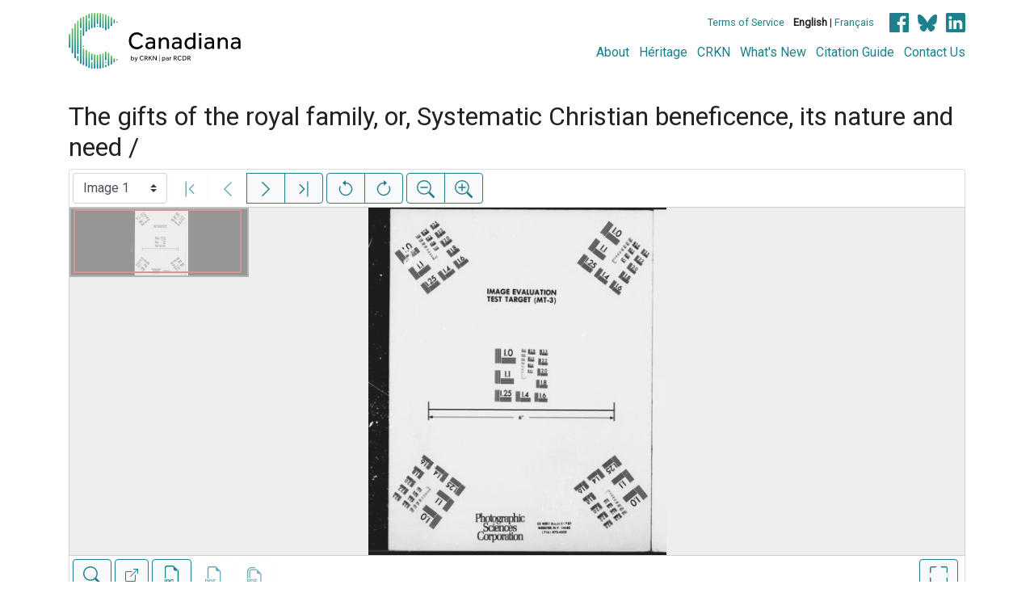

--- FILE ---
content_type: text/html; charset=UTF-8
request_url: https://www.canadiana.ca/view/oocihm.13527
body_size: 49350
content:
<!doctype html>
<html id="html" lang="en" class="vh-100">
  <head>
    <title>The gifts of the royal family, or, Systematic C... - Canadiana</title>
    <meta charset="utf-8" />
    <meta name="viewport" content="width=device-width, initial-scale=1" />
    <meta name="robots" content="index, nofollow" />
    <meta name="description" content="The gifts of the royal family, or, Systematic Christian beneficence, its nature and need / : Toronto : W. Briggs; [1888?] : Seymour, James Cooke, 1839-1902, author" />
    <meta name="author" content="Canadiana" />
    <link href="https://fonts.googleapis.com/css?family=Roboto&amp;display=swap" rel="stylesheet">
    <link rel="stylesheet" href="https://www.canadiana.ca/static/css/online.css?cssr=16" />
    <link rel="icon" href="https://www.canadiana.ca/static/images/icons/32.png" sizes="32x32" />
    <link rel="icon" href="https://www.canadiana.ca/static/images/icons/128.png" sizes="128x128" />
    <link rel="icon" href="https://www.canadiana.ca/static/images/icons/192.png" sizes="192x192" />
    <link rel="shortcut icon" href="https://www.canadiana.ca/static/images/icons/196.png" sizes="196x196" />
    <link rel="apple-touch-icon" href="https://www.canadiana.ca/static/images/icons/152.png" sizes="152x152" />
    <link rel="apple-touch-icon" href="https://www.canadiana.ca/static/images/icons/180.png" sizes="180x180" />
    <meta name="theme-color" content="#1d808b" />
  </head>
  <body class="d-flex flex-column vh-100 action-view-index">
    <a href="#main" id="skipLink">Skip to main content</a>
    <header>
      
      
      <div class="container">
        <div class="row py-3">
          <h1 class="header-title">
            <a href="https://www.canadiana.ca/">
              <img id="headerTitle" src="/static/images/canadiana-tag-color.svg" alt="Canadiana" />
            </a>
          </h1>
          <div class="header-button">
            <button class="btn btn-lg menu-open">
              <svg xmlns="http://www.w3.org/2000/svg" focusable="false" width="32" height="32" fill="currentColor" viewBox="0 0 16 16">
                <path d="M3 9.5a1.5 1.5 0 1 1 0-3 1.5 1.5 0 0 1 0 3zm5 0a1.5 1.5 0 1 1 0-3 1.5 1.5 0 0 1 0 3zm5 0a1.5 1.5 0 1 1 0-3 1.5 1.5 0 0 1 0 3z"/>
              </svg>
              <span class="sr-only">Open menu</span>
            </button>
            <button class="btn btn-lg btn-primary menu-close">
              <svg xmlns="http://www.w3.org/2000/svg" focusable="false" width="32" height="32" fill="currentColor" viewBox="0 0 16 16">
                <path d="M4.646 4.646a.5.5 0 0 1 .708 0L8 7.293l2.646-2.647a.5.5 0 0 1 .708.708L8.707 8l2.647 2.646a.5.5 0 0 1-.708.708L8 8.707l-2.646 2.647a.5.5 0 0 1-.708-.708L7.293 8 4.646 5.354a.5.5 0 0 1 0-.708z"/>
              </svg>
              <span class="sr-only">Close menu</span>
            </button>
          </div>
          <nav class="header-links">
            <ul class="small-links">
              <li>
                <a href="http://www.canadiana.ca/terms">Terms of Service</a>
              </li>
              <li>
                <b>English</b> | <a href="https://www.canadiana.ca/view/oocihm.13527?usrlang=fr">Français</a>
              </li>
                <li>
                  <a class="sm-icon facebook" href="https://www.facebook.com/CRKNRCDR/">
                    <span class="sr-only">Facebook</span>
                  </a>
                  <a class="sm-icon bluesky" href="https://bsky.app/profile/crkn-rcdr.bsky.social">
                    <span class="sr-only">bluesky</span>
                  </a>
                  <a class="sm-icon linkedin" href="https://www.linkedin.com/mwlite/company/canadian-research-knowledge-network">
                    <span class="sr-only">LinkedIn</span>
                  </a>
                </li>
            </ul>
            <ul class="large-links">
              <li>
                <a href="https://www.crkn-rcdr.ca/en/canadiana">About</a>
              </li>
              <li>
                <a href="//heritage.canadiana.ca/">Héritage</a>
              </li>
              <li>
                <a href="https://www.crkn-rcdr.ca/en">CRKN</a>
              </li>
              <li>
                <a href="https://www.crkn-rcdr.ca/en/whats-new-canadiana-collections">What's New</a>
              </li>
              <li>
                <a target="_blank" href="https://www.crkn-rcdr.ca/en/canadiana-citation-guide">Citation Guide</a>
              </li>
              <li>
                <a href="https://www.crkn-rcdr.ca/en/contact-us">Contact Us</a>
              </li>
    
            </ul>
          </nav>
        </div>
      </div>
    </header>
    <main role="main" id="main" class="flex-grow-1">
      
      
      
       
      <div class="container-md">
        
      
        <h2 class="mt-3">
          
                  The gifts of the royal family, or, Systematic Christian beneficence, its nature and need /
          
        </h2>
      
        <p class="sr-only">This digital collection contains images of historical texts. Alternative text is not available for these images.</p>
      <section id="pvPane" class="mb-3">
        <nav id="pvToolbar" aria-label="Viewer controls" class="btn-toolbar form-inline px-1 pb-1" data-seq="1" data-total="132" data-pkey="oocihm.13527" data-portal-name="Canadiana" data-document-label="The gifts of the royal family, or, Systematic C..." data-load-error="There was an error retrieving this image.">
        <select id="pvPageSelect" class="custom-select mr-1 mt-1" style="width:auto" aria-label="Select image" name="seq" data-toggle="tooltip" title="Select image" disabled>
          <option id="seq1" data-uri="https://image-tor.canadiana.ca/iiif/2/69429%2Fc09z90c2f47h/info.json" value="1" selected>Image 1</option>
          <option id="seq2" data-uri="https://image-tor.canadiana.ca/iiif/2/69429%2Fc06688k4sc5f/info.json" value="2">Image 2</option>
          <option id="seq3" data-uri="https://image-tor.canadiana.ca/iiif/2/69429%2Fc02f7js74m3j/info.json" value="3">Image 3</option>
          <option id="seq4" data-uri="https://image-tor.canadiana.ca/iiif/2/69429%2Fc0xp6v09h93f/info.json" value="4">Image 4</option>
          <option id="seq5" data-uri="https://image-tor.canadiana.ca/iiif/2/69429%2Fc0sx6471vj0g/info.json" value="5">Image 5</option>
          <option id="seq6" data-uri="https://image-tor.canadiana.ca/iiif/2/69429%2Fc0p843t71x1k/info.json" value="6">Image 6</option>
          <option id="seq7" data-uri="https://image-tor.canadiana.ca/iiif/2/69429%2Fc0jh3d19d50q/info.json" value="7">Image 7</option>
          <option id="seq8" data-uri="https://image-tor.canadiana.ca/iiif/2/69429%2Fc0dr2p81rd04/info.json" value="8">Image 8</option>
          <option id="seq9" data-uri="https://image-tor.canadiana.ca/iiif/2/69429%2Fc0901zg43n0q/info.json" value="9">Image 9</option>
          <option id="seq10" data-uri="https://image-tor.canadiana.ca/iiif/2/69429%2Fc05717p6fv81/info.json" value="10">Image 10</option>
          <option id="seq11" data-uri="https://image-tor.canadiana.ca/iiif/2/69429%2Fc01g0hw8t33d/info.json" value="11">Image 11</option>
          <option id="seq12" data-uri="https://image-tor.canadiana.ca/iiif/2/69429%2Fc0wp9t415s3b/info.json" value="12">Image 12</option>
          <option id="seq13" data-uri="https://image-tor.canadiana.ca/iiif/2/69429%2Fc0s17sq6c552/info.json" value="13">Image 13</option>
          <option id="seq14" data-uri="https://image-tor.canadiana.ca/iiif/2/69429%2Fc0n872x8qd4n/info.json" value="14">Image 14</option>
          <option id="seq15" data-uri="https://image-tor.canadiana.ca/iiif/2/69429%2Fc0hh6c512n16/info.json" value="15">Image 15</option>
          <option id="seq16" data-uri="https://image-tor.canadiana.ca/iiif/2/69429%2Fc0cr5nc3dw2k/info.json" value="16">Image 16</option>
          <option id="seq17" data-uri="https://image-tor.canadiana.ca/iiif/2/69429%2Fc0804xk5s385/info.json" value="17">Image 17</option>
          <option id="seq18" data-uri="https://image-tor.canadiana.ca/iiif/2/69429%2Fc04746s84b4g/info.json" value="18">Image 18</option>
          <option id="seq19" data-uri="https://image-tor.canadiana.ca/iiif/2/69429%2Fc00g3h10gk1j/info.json" value="19">Image 19</option>
          <option id="seq20" data-uri="https://image-tor.canadiana.ca/iiif/2/69429%2Fc0vt1gm5pd82/info.json" value="20">Image 20</option>
          <option id="seq21" data-uri="https://image-tor.canadiana.ca/iiif/2/69429%2Fc0r20rt81n49/info.json" value="21">Image 21</option>
          <option id="seq22" data-uri="https://image-tor.canadiana.ca/iiif/2/69429%2Fc0m90220cw2b/info.json" value="22">Image 22</option>
          <option id="seq23" data-uri="https://image-tor.canadiana.ca/iiif/2/69429%2Fc0gh9b82r423/info.json" value="23">Image 23</option>
          <option id="seq24" data-uri="https://image-tor.canadiana.ca/iiif/2/69429%2Fc0br8mg53b8b/info.json" value="24">Image 24</option>
          <option id="seq25" data-uri="https://image-tor.canadiana.ca/iiif/2/69429%2Fc0707wp7fk5p/info.json" value="25">Image 25</option>
          <option id="seq26" data-uri="https://image-tor.canadiana.ca/iiif/2/69429%2Fc03775w9st3p/info.json" value="26">Image 26</option>
          <option id="seq27" data-uri="https://image-tor.canadiana.ca/iiif/2/69429%2Fc0zk55h50n7z/info.json" value="27">Image 27</option>
          <option id="seq28" data-uri="https://image-tor.canadiana.ca/iiif/2/69429%2Fc0tt4fq7bw65/info.json" value="28">Image 28</option>
          <option id="seq29" data-uri="https://image-tor.canadiana.ca/iiif/2/69429%2Fc0q23qx9q46s/info.json" value="29">Image 29</option>
          <option id="seq30" data-uri="https://image-tor.canadiana.ca/iiif/2/69429%2Fc0k931522c5w/info.json" value="30">Image 30</option>
          <option id="seq31" data-uri="https://image-tor.canadiana.ca/iiif/2/69429%2Fc0fj29c4dm43/info.json" value="31">Image 31</option>
          <option id="seq32" data-uri="https://image-tor.canadiana.ca/iiif/2/69429%2Fc09s1kk6rt8p/info.json" value="32">Image 32</option>
          <option id="seq33" data-uri="https://image-tor.canadiana.ca/iiif/2/69429%2Fc0610vs94276/info.json" value="33">Image 33</option>
          <option id="seq34" data-uri="https://image-tor.canadiana.ca/iiif/2/69429%2Fc02b8vd49f9k/info.json" value="34">Image 34</option>
          <option id="seq35" data-uri="https://image-tor.canadiana.ca/iiif/2/69429%2Fc0xk84m6p49f/info.json" value="35">Image 35</option>
          <option id="seq36" data-uri="https://image-tor.canadiana.ca/iiif/2/69429%2Fc0st7dt91c7j/info.json" value="36">Image 36</option>
          <option id="seq37" data-uri="https://image-tor.canadiana.ca/iiif/2/69429%2Fc0p26q21cm7p/info.json" value="37">Image 37</option>
          <option id="seq38" data-uri="https://image-tor.canadiana.ca/iiif/2/69429%2Fc0j96083qv5p/info.json" value="38">Image 38</option>
          <option id="seq39" data-uri="https://image-tor.canadiana.ca/iiif/2/69429%2Fc0dj58g63298/info.json" value="39">Image 39</option>
          <option id="seq40" data-uri="https://image-tor.canadiana.ca/iiif/2/69429%2Fc08s4jp8f98g/info.json" value="40">Image 40</option>
          <option id="seq41" data-uri="https://image-tor.canadiana.ca/iiif/2/69429%2Fc0542j93mp94/info.json" value="41">Image 41</option>
          <option id="seq42" data-uri="https://image-tor.canadiana.ca/iiif/2/69429%2Fc01c1th5zx7r/info.json" value="42">Image 42</option>
          <option id="seq43" data-uri="https://image-tor.canadiana.ca/iiif/2/69429%2Fc0wm13q8bm73/info.json" value="43">Image 43</option>
          <option id="seq44" data-uri="https://image-tor.canadiana.ca/iiif/2/69429%2Fc0rv0cz0pv7h/info.json" value="44">Image 44</option>
          <option id="seq45" data-uri="https://image-tor.canadiana.ca/iiif/2/69429%2Fc0n29p53234q/info.json" value="45">Image 45</option>
          <option id="seq46" data-uri="https://image-tor.canadiana.ca/iiif/2/69429%2Fc0h98zc5db2b/info.json" value="46">Image 46</option>
          <option id="seq47" data-uri="https://image-tor.canadiana.ca/iiif/2/69429%2Fc0cj87k7rk0b/info.json" value="47">Image 47</option>
          <option id="seq48" data-uri="https://image-tor.canadiana.ca/iiif/2/69429%2Fc07w6762xz28/info.json" value="48">Image 48</option>
          <option id="seq49" data-uri="https://image-tor.canadiana.ca/iiif/2/69429%2Fc0445hd59606/info.json" value="49">Image 49</option>
          <option id="seq50" data-uri="https://image-tor.canadiana.ca/iiif/2/69429%2Fc00c4sm7nf00/info.json" value="50">Image 50</option>
          <option id="seq51" data-uri="https://image-tor.canadiana.ca/iiif/2/69429%2Fc0vm42v0140z/info.json" value="51">Image 51</option>
          <option id="seq52" data-uri="https://image-tor.canadiana.ca/iiif/2/69429%2Fc0qv3c22cb7q/info.json" value="52">Image 52</option>
          <option id="seq53" data-uri="https://image-tor.canadiana.ca/iiif/2/69429%2Fc0m32n84qk42/info.json" value="53">Image 53</option>
          <option id="seq54" data-uri="https://image-tor.canadiana.ca/iiif/2/69429%2Fc0gf0mv9wz7j/info.json" value="54">Image 54</option>
          <option id="seq55" data-uri="https://image-tor.canadiana.ca/iiif/2/69429%2Fc0bn9x328667/info.json" value="55">Image 55</option>
          <option id="seq56" data-uri="https://image-tor.canadiana.ca/iiif/2/69429%2Fc06w9694mf47/info.json" value="56">Image 56</option>
          <option id="seq57" data-uri="https://image-tor.canadiana.ca/iiif/2/69429%2Fc0348gh6zp4b/info.json" value="57">Image 57</option>
          <option id="seq58" data-uri="https://image-tor.canadiana.ca/iiif/2/69429%2Fc0zc7rq9bc49/info.json" value="58">Image 58</option>
          <option id="seq59" data-uri="https://image-tor.canadiana.ca/iiif/2/69429%2Fc0tm71z1pk9g/info.json" value="59">Image 59</option>
          <option id="seq60" data-uri="https://image-tor.canadiana.ca/iiif/2/69429%2Fc0pv6b541t5t/info.json" value="60">Image 60</option>
          <option id="seq61" data-uri="https://image-tor.canadiana.ca/iiif/2/69429%2Fc0k649r97700/info.json" value="61">Image 61</option>
          <option id="seq62" data-uri="https://image-tor.canadiana.ca/iiif/2/69429%2Fc0ff3m01kf6s/info.json" value="62">Image 62</option>
          <option id="seq63" data-uri="https://image-tor.canadiana.ca/iiif/2/69429%2Fc09p2w63xp4d/info.json" value="63">Image 63</option>
          <option id="seq64" data-uri="https://image-tor.canadiana.ca/iiif/2/69429%2Fc05x25d68x2w/info.json" value="64">Image 64</option>
          <option id="seq65" data-uri="https://image-tor.canadiana.ca/iiif/2/69429%2Fc0251fm8n51x/info.json" value="65">Image 65</option>
          <option id="seq66" data-uri="https://image-tor.canadiana.ca/iiif/2/69429%2Fc0xd0qv10v0d/info.json" value="66">Image 66</option>
          <option id="seq67" data-uri="https://image-tor.canadiana.ca/iiif/2/69429%2Fc0sn0123c28n/info.json" value="67">Image 67</option>
          <option id="seq68" data-uri="https://image-tor.canadiana.ca/iiif/2/69429%2Fc0nz80n8jf8t/info.json" value="68">Image 68</option>
          <option id="seq69" data-uri="https://image-tor.canadiana.ca/iiif/2/69429%2Fc0j678w0wp6c/info.json" value="69">Image 69</option>
          <option id="seq70" data-uri="https://image-tor.canadiana.ca/iiif/2/69429%2Fc0df6k337x7n/info.json" value="70">Image 70</option>
          <option id="seq71" data-uri="https://image-tor.canadiana.ca/iiif/2/69429%2Fc08p5v95m56c/info.json" value="71">Image 71</option>
          <option id="seq72" data-uri="https://image-tor.canadiana.ca/iiif/2/69429%2Fc04x54h7zd5z/info.json" value="72">Image 72</option>
          <option id="seq73" data-uri="https://image-tor.canadiana.ca/iiif/2/69429%2Fc0154dr09n1t/info.json" value="73">Image 73</option>
          <option id="seq74" data-uri="https://image-tor.canadiana.ca/iiif/2/69429%2Fc0wd3pz2pb0q/info.json" value="74">Image 74</option>
          <option id="seq75" data-uri="https://image-tor.canadiana.ca/iiif/2/69429%2Fc0rr1pj7vq46/info.json" value="75">Image 75</option>
          <option id="seq76" data-uri="https://image-tor.canadiana.ca/iiif/2/69429%2Fc0n00zs06z27/info.json" value="76">Image 76</option>
          <option id="seq77" data-uri="https://image-tor.canadiana.ca/iiif/2/69429%2Fc0h70802k605/info.json" value="77">Image 77</option>
          <option id="seq78" data-uri="https://image-tor.canadiana.ca/iiif/2/69429%2Fc0cf9j64xd94/info.json" value="78">Image 78</option>
          <option id="seq79" data-uri="https://image-tor.canadiana.ca/iiif/2/69429%2Fc07p8td78n8t/info.json" value="79">Image 79</option>
          <option id="seq80" data-uri="https://image-tor.canadiana.ca/iiif/2/69429%2Fc03x83m9mw2g/info.json" value="80">Image 80</option>
          <option id="seq81" data-uri="https://image-tor.canadiana.ca/iiif/2/69429%2Fc0057cv20401/info.json" value="81">Image 81</option>
          <option id="seq82" data-uri="https://image-tor.canadiana.ca/iiif/2/69429%2Fc0vh5cf75z6v/info.json" value="82">Image 82</option>
          <option id="seq83" data-uri="https://image-tor.canadiana.ca/iiif/2/69429%2Fc0qr4nn9j62t/info.json" value="83">Image 83</option>
          <option id="seq84" data-uri="https://image-tor.canadiana.ca/iiif/2/69429%2Fc0m03xw1wf0c/info.json" value="84">Image 84</option>
          <option id="seq85" data-uri="https://image-tor.canadiana.ca/iiif/2/69429%2Fc0g737347p0f/info.json" value="85">Image 85</option>
          <option id="seq86" data-uri="https://image-tor.canadiana.ca/iiif/2/69429%2Fc0bg2h96kw9z/info.json" value="86">Image 86</option>
          <option id="seq87" data-uri="https://image-tor.canadiana.ca/iiif/2/69429%2Fc06q1sh8z46h/info.json" value="87">Image 87</option>
          <option id="seq88" data-uri="https://image-tor.canadiana.ca/iiif/2/69429%2Fc02z12r19c4m/info.json" value="88">Image 88</option>
          <option id="seq89" data-uri="https://image-tor.canadiana.ca/iiif/2/69429%2Fc0z892b6h65s/info.json" value="89">Image 89</option>
          <option id="seq90" data-uri="https://image-tor.canadiana.ca/iiif/2/69429%2Fc0th8bj8vf3d/info.json" value="90">Image 90</option>
          <option id="seq91" data-uri="https://image-tor.canadiana.ca/iiif/2/69429%2Fc0pr7ms16p39/info.json" value="91">Image 91</option>
          <option id="seq92" data-uri="https://image-tor.canadiana.ca/iiif/2/69429%2Fc0k06x03jx27/info.json" value="92">Image 92</option>
          <option id="seq93" data-uri="https://image-tor.canadiana.ca/iiif/2/69429%2Fc0f76665x51b/info.json" value="93">Image 93</option>
          <option id="seq94" data-uri="https://image-tor.canadiana.ca/iiif/2/69429%2Fc09g5gd88c7k/info.json" value="94">Image 94</option>
          <option id="seq95" data-uri="https://image-tor.canadiana.ca/iiif/2/69429%2Fc05q4rn0mm5t/info.json" value="95">Image 95</option>
          <option id="seq96" data-uri="https://image-tor.canadiana.ca/iiif/2/69429%2Fc0222r75t06c/info.json" value="96">Image 96</option>
          <option id="seq97" data-uri="https://image-tor.canadiana.ca/iiif/2/69429%2Fc0x921f85p8c/info.json" value="97">Image 97</option>
          <option id="seq98" data-uri="https://image-tor.canadiana.ca/iiif/2/69429%2Fc0sj19p0hx6m/info.json" value="98">Image 98</option>
          <option id="seq99" data-uri="https://image-tor.canadiana.ca/iiif/2/69429%2Fc0ns0kw2w56x/info.json" value="99">Image 99</option>
          <option id="seq100" data-uri="https://image-tor.canadiana.ca/iiif/2/69429%2Fc0j09w357d46/info.json" value="100">Image 100</option>
          <option id="seq101" data-uri="https://image-tor.canadiana.ca/iiif/2/69429%2Fc0d79597km9r/info.json" value="101">Image 101</option>
          <option id="seq102" data-uri="https://image-tor.canadiana.ca/iiif/2/69429%2Fc08g8fh9xv7c/info.json" value="102">Image 102</option>
          <option id="seq103" data-uri="https://image-tor.canadiana.ca/iiif/2/69429%2Fc04t6f45478q/info.json" value="103">Image 103</option>
          <option id="seq104" data-uri="https://image-tor.canadiana.ca/iiif/2/69429%2Fc0125qb7gg77/info.json" value="104">Image 104</option>
          <option id="seq105" data-uri="https://image-tor.canadiana.ca/iiif/2/69429%2Fc0w950j9v56h/info.json" value="105">Image 105</option>
          <option id="seq106" data-uri="https://image-tor.canadiana.ca/iiif/2/69429%2Fc0rj48s26d6d/info.json" value="106">Image 106</option>
          <option id="seq107" data-uri="https://image-tor.canadiana.ca/iiif/2/69429%2Fc0ms3k04jn51/info.json" value="107">Image 107</option>
          <option id="seq108" data-uri="https://image-tor.canadiana.ca/iiif/2/69429%2Fc0h12v66ww3z/info.json" value="108">Image 108</option>
          <option id="seq109" data-uri="https://image-tor.canadiana.ca/iiif/2/69429%2Fc0c824d9840c/info.json" value="109">Image 109</option>
          <option id="seq110" data-uri="https://image-tor.canadiana.ca/iiif/2/69429%2Fc07m0414fg9v/info.json" value="110">Image 110</option>
          <option id="seq111" data-uri="https://image-tor.canadiana.ca/iiif/2/69429%2Fc03t9d76sq8h/info.json" value="111">Image 111</option>
          <option id="seq112" data-uri="https://image-tor.canadiana.ca/iiif/2/69429%2Fc0028pf94z83/info.json" value="112">Image 112</option>
          <option id="seq113" data-uri="https://image-tor.canadiana.ca/iiif/2/69429%2Fc0v97zp1hp02/info.json" value="113">Image 113</option>
          <option id="seq114" data-uri="https://image-tor.canadiana.ca/iiif/2/69429%2Fc0qj77w3vw66/info.json" value="114">Image 114</option>
          <option id="seq115" data-uri="https://image-tor.canadiana.ca/iiif/2/69429%2Fc0ks6j367447/info.json" value="115">Image 115</option>
          <option id="seq116" data-uri="https://image-tor.canadiana.ca/iiif/2/69429%2Fc0g44hq1dh7n/info.json" value="116">Image 116</option>
          <option id="seq117" data-uri="https://image-tor.canadiana.ca/iiif/2/69429%2Fc0bc3sx3rr33/info.json" value="117">Image 117</option>
          <option id="seq118" data-uri="https://image-tor.canadiana.ca/iiif/2/69429%2Fc06m33464023/info.json" value="118">Image 118</option>
          <option id="seq119" data-uri="https://image-tor.canadiana.ca/iiif/2/69429%2Fc02v2cb8g72w/info.json" value="119">Image 119</option>
          <option id="seq120" data-uri="https://image-tor.canadiana.ca/iiif/2/69429%2Fc0z31nk0tx2s/info.json" value="120">Image 120</option>
          <option id="seq121" data-uri="https://image-tor.canadiana.ca/iiif/2/69429%2Fc0tb0xs36494/info.json" value="121">Image 121</option>
          <option id="seq122" data-uri="https://image-tor.canadiana.ca/iiif/2/69429%2Fc0pk0705jc4s/info.json" value="122">Image 122</option>
          <option id="seq123" data-uri="https://image-tor.canadiana.ca/iiif/2/69429%2Fc0jw86m0qs0s/info.json" value="123">Image 123</option>
          <option id="seq124" data-uri="https://image-tor.canadiana.ca/iiif/2/69429%2Fc0f47gt33058/info.json" value="124">Image 124</option>
          <option id="seq125" data-uri="https://image-tor.canadiana.ca/iiif/2/69429%2Fc09c6s15f739/info.json" value="125">Image 125</option>
          <option id="seq126" data-uri="https://image-tor.canadiana.ca/iiif/2/69429%2Fc05m6277sg19/info.json" value="126">Image 126</option>
          <option id="seq127" data-uri="https://image-tor.canadiana.ca/iiif/2/69429%2Fc01v5bg04q0m/info.json" value="127">Image 127</option>
          <option id="seq128" data-uri="https://image-tor.canadiana.ca/iiif/2/69429%2Fc0x34mp2hc94/info.json" value="128">Image 128</option>
          <option id="seq129" data-uri="https://image-tor.canadiana.ca/iiif/2/69429%2Fc0sb3ww4vm7r/info.json" value="129">Image 129</option>
          <option id="seq130" data-uri="https://image-tor.canadiana.ca/iiif/2/69429%2Fc0np1wh02083/info.json" value="130">Image 130</option>
          <option id="seq131" data-uri="https://image-tor.canadiana.ca/iiif/2/69429%2Fc0hx15q2d75h/info.json" value="131">Image 131</option>
          <option id="seq132" data-uri="https://image-tor.canadiana.ca/iiif/2/69429%2Fc0d50fx4rg41/info.json" value="132">Image 132</option>
        </select>
        <div class="btn-group mr-1 pt-1">
          <a id="pvFirst" class="btn btn-light btn-outline-primary  disabled" disabled title="First image" data-toggle="tooltip" data-container="#pvPane" >
        
          <svg xmlns="http://www.w3.org/2000/svg" focusable="false" width="22" height="22" fill="currentColor" viewBox="0 0 16 16">
            <path fill-rule="evenodd" d="M11.854 3.646a.5.5 0 0 1 0 .708L8.207 8l3.647 3.646a.5.5 0 0 1-.708.708l-4-4a.5.5 0 0 1 0-.708l4-4a.5.5 0 0 1 .708 0zM4.5 1a.5.5 0 0 0-.5.5v13a.5.5 0 0 0 1 0v-13a.5.5 0 0 0-.5-.5z"/>
          </svg>
          
        <span class="sr-only">First image</span>
      </a>
          <a id="pvPrevious" class="btn btn-light btn-outline-primary  disabled" disabled title="Previous image" data-toggle="tooltip" data-container="#pvPane" >
        
          <svg xmlns="http://www.w3.org/2000/svg" focusable="false" width="22" height="22" fill="currentColor" viewBox="0 0 16 16">
            <path fill-rule="evenodd" d="M11.354 1.646a.5.5 0 0 1 0 .708L5.707 8l5.647 5.646a.5.5 0 0 1-.708.708l-6-6a.5.5 0 0 1 0-.708l6-6a.5.5 0 0 1 .708 0z"/>
          </svg>
          
        <span class="sr-only">Previous image</span>
      </a>
          <a id="pvNext" class="btn btn-light btn-outline-primary " title="Next image" data-toggle="tooltip" data-container="#pvPane"  href="https://www.canadiana.ca/view/oocihm.13527/2">
        
          <svg xmlns="http://www.w3.org/2000/svg" focusable="false" width="22" height="22" fill="currentColor" viewBox="0 0 16 16">
            <path fill-rule="evenodd" d="M4.646 1.646a.5.5 0 0 1 .708 0l6 6a.5.5 0 0 1 0 .708l-6 6a.5.5 0 0 1-.708-.708L10.293 8 4.646 2.354a.5.5 0 0 1 0-.708z"/>
          </svg>
          
        <span class="sr-only">Next image</span>
      </a>
          <a id="pvLast" class="btn btn-light btn-outline-primary " title="Last image" data-toggle="tooltip" data-container="#pvPane"  href="https://www.canadiana.ca/view/oocihm.13527/132">
        
          <svg xmlns="http://www.w3.org/2000/svg" focusable="false" width="22" height="22" fill="currentColor" viewBox="0 0 16 16">
            <path fill-rule="evenodd" d="M4.146 3.646a.5.5 0 0 0 0 .708L7.793 8l-3.647 3.646a.5.5 0 0 0 .708.708l4-4a.5.5 0 0 0 0-.708l-4-4a.5.5 0 0 0-.708 0zM11.5 1a.5.5 0 0 1 .5.5v13a.5.5 0 0 1-1 0v-13a.5.5 0 0 1 .5-.5z"/>
          </svg>
          
        <span class="sr-only">Last image</span>
      </a>
        </div>
        <div class="btn-group mr-1 pt-1">
          <button id="pvRotateLeft" class="btn btn-light btn-outline-primary  disabled" disabled title="Rotate counterclockwise" data-toggle="tooltip" data-container="#pvPane" >
        
          <svg xmlns="http://www.w3.org/2000/svg" focusable="false" width="22" height="22" fill="currentColor" viewBox="0 0 16 16">
            <path fill-rule="evenodd" d="M8 3a5 5 0 1 1-4.546 2.914.5.5 0 0 0-.908-.417A6 6 0 1 0 8 2v1z"/>
            <path d="M8 4.466V.534a.25.25 0 0 0-.41-.192L5.23 2.308a.25.25 0 0 0 0 .384l2.36 1.966A.25.25 0 0 0 8 4.466z"/>
          </svg>
          
        <span class="sr-only">Rotate counterclockwise</span>
      </button>
          <button id="pvRotateRight" class="btn btn-light btn-outline-primary  disabled" disabled title="Rotate clockwise" data-toggle="tooltip" data-container="#pvPane" >
        
          <svg xmlns="http://www.w3.org/2000/svg" focusable="false" width="22" height="22" fill="currentColor" viewBox="0 0 16 16">
            <path fill-rule="evenodd" d="M8 3a5 5 0 1 0 4.546 2.914.5.5 0 0 1 .908-.417A6 6 0 1 1 8 2v1z"/>
            <path d="M8 4.466V.534a.25.25 0 0 1 .41-.192l2.36 1.966c.12.1.12.284 0 .384L8.41 4.658A.25.25 0 0 1 8 4.466z"/>
          </svg>
          
        <span class="sr-only">Rotate clockwise</span>
      </button>
        </div>
        <div class="btn-group mr-1 pt-1">
          <button id="pvSmaller" class="btn btn-light btn-outline-primary  disabled" disabled title="Zoom out" data-toggle="tooltip" data-container="#pvPane" >
        
          <svg xmlns="http://www.w3.org/2000/svg" focusable="false" width="22" height="22" fill="currentColor" viewBox="0 0 16 16">
            <path fill-rule="evenodd" d="M6.5 12a5.5 5.5 0 1 0 0-11 5.5 5.5 0 0 0 0 11zM13 6.5a6.5 6.5 0 1 1-13 0 6.5 6.5 0 0 1 13 0z"/>
            <path d="M10.344 11.742c.03.04.062.078.098.115l3.85 3.85a1 1 0 0 0 1.415-1.414l-3.85-3.85a1.007 1.007 0 0 0-.115-.1 6.538 6.538 0 0 1-1.398 1.4z"/>
            <path fill-rule="evenodd" d="M3 6.5a.5.5 0 0 1 .5-.5h6a.5.5 0 0 1 0 1h-6a.5.5 0 0 1-.5-.5z"/>
          </svg>
          
        <span class="sr-only">Zoom out</span>
      </button>
          <button id="pvBigger" class="btn btn-light btn-outline-primary  disabled" disabled title="Zoom in" data-toggle="tooltip" data-container="#pvPane" >
        
          <svg xmlns="http://www.w3.org/2000/svg" focusable="false" width="22" height="22" fill="currentColor" viewBox="0 0 16 16">
            <path fill-rule="evenodd" d="M6.5 12a5.5 5.5 0 1 0 0-11 5.5 5.5 0 0 0 0 11zM13 6.5a6.5 6.5 0 1 1-13 0 6.5 6.5 0 0 1 13 0z"/>
            <path d="M10.344 11.742c.03.04.062.078.098.115l3.85 3.85a1 1 0 0 0 1.415-1.414l-3.85-3.85a1.007 1.007 0 0 0-.115-.1 6.538 6.538 0 0 1-1.398 1.4z"/>
            <path fill-rule="evenodd" d="M6.5 3a.5.5 0 0 1 .5.5V6h2.5a.5.5 0 0 1 0 1H7v2.5a.5.5 0 0 1-1 0V7H3.5a.5.5 0 0 1 0-1H6V3.5a.5.5 0 0 1 .5-.5z"/>
          </svg>
          
        <span class="sr-only">Zoom in</span>
      </button>
        </div>
      </nav>
      
      
        <section id="pvImageContainer">
          <div id="pvImageInner">
            <noscript><a href="https://image-tor.canadiana.ca/iiif/2/69429%2Fc09z90c2f47h/full/max/0/default.jpg" target="_blank">Image 1</a></noscript>
          </div>
          <aside id="pvSearch" class="pv-overlay px-3 pt-3 hidden">
            
      
      
      <form class="row" id="keywordSearch" method="POST" action="https://www.canadiana.ca/search/post">
      
        <input type="hidden" name="pkey" value="oocihm.13527" />
        <input type="hidden" name="handler" value="page" />
        <input type="hidden" name="so" value="seq" />
        <div class="col-md-12 form-inline">
          <label for="query" class="mr-1">Search within this document:</label>
          <div class="input-group mb-3">
            <input type="text" id="query" class="form-control" name="q" value="" />
            <div class="input-group-append">
              <button type="submit" class="btn btn-primary" value="keyword_search">Search</button>
            </div>
          </div>
          <p
        class="matching-pages"
        data-query=""
        data-pkey="oocihm.13527"
      >
        <span class="matching-pages-results"></span>
        <span class="matching-pages-searching" style="display: none"
          >Searching for matching images...
          <img src="/static/images/loader.gif" class="loader" alt=""
        /></span>
      </p>
      
        </div>
      
      </form>
      
      
          </aside>
        </section>
        <nav id="pvToolbarBottom" aria-label="Viewer controls" class="btn-toolbar form-inline px-1">
        <span data-toggle="tooltip" title="Show/hide full-text search" >
      <button id="pvSearchToggle" data-seq="1" data-slug="oocihm.13527" data-url="" class="btn btn-light btn-outline-primary mr-1 my-1" data-container="#pvPane" >
        
          <svg xmlns="http://www.w3.org/2000/svg" focusable="false" width="22" height="22" fill="currentColor" viewBox="0 0 16 16">
            <path d="M11.742 10.344a6.5 6.5 0 1 0-1.397 1.398h-.001c.03.04.062.078.098.115l3.85 3.85a1 1 0 0 0 1.415-1.414l-3.85-3.85a1.007 1.007 0 0 0-.115-.1zM12 6.5a5.5 5.5 0 1 1-11 0 5.5 5.5 0 0 1 11 0z"/>
          </svg>
        
        <span class="sr-only">Show/hide full-text search</span>
      </button>
      </span>
        <span data-toggle="tooltip" title="Open full-size image in new tab" >
      <a id="pvFullImage" data-seq="1" data-slug="oocihm.13527" data-url="" class="btn btn-light btn-outline-primary mr-1 my-1" data-container="#pvPane"  href="https://image-tor.canadiana.ca/iiif/2/69429%2Fc09z90c2f47h/full/max/0/default.jpg" target="_blank">
        
        <svg xmlns="http://www.w3.org/2000/svg" width="16" height="16" fill="currentColor" class="bi bi-box-arrow-up-right" viewBox="0 0 16 16">
          <path fill-rule="evenodd" d="M8.636 3.5a.5.5 0 0 0-.5-.5H1.5A1.5 1.5 0 0 0 0 4.5v10A1.5 1.5 0 0 0 1.5 16h10a1.5 1.5 0 0 0 1.5-1.5V7.864a.5.5 0 0 0-1 0V14.5a.5.5 0 0 1-.5.5h-10a.5.5 0 0 1-.5-.5v-10a.5.5 0 0 1 .5-.5h6.636a.5.5 0 0 0 .5-.5z"/>
          <path fill-rule="evenodd" d="M16 .5a.5.5 0 0 0-.5-.5h-5a.5.5 0 0 0 0 1h3.793L6.146 9.146a.5.5 0 1 0 .708.708L15 1.707V5.5a.5.5 0 0 0 1 0v-5z"/>
        </svg>
        
        <span class="sr-only">Open full-size image in new tab</span>
      </a>
      </span>
        <span data-toggle="tooltip" title="Download full-size image in JPG format" >
      <button id="pvFullImageDownload" data-seq="1" data-slug="oocihm.13527" data-url="https://image-tor.canadiana.ca/iiif/2/69429%2Fc09z90c2f47h/full/max/0/default.jpg" class="btn btn-light btn-outline-primary mr-1 my-1" data-container="#pvPane" >
        
        <svg xmlns="http://www.w3.org/2000/svg" width="23" height="23" fill="currentColor" class="bi bi-filetype-jpg" viewBox="0 0 16 16">
          <path fill-rule="evenodd" d="M14 4.5V14a2 2 0 0 1-2 2h-1v-1h1a1 1 0 0 0 1-1V4.5h-2A1.5 1.5 0 0 1 9.5 3V1H4a1 1 0 0 0-1 1v9H2V2a2 2 0 0 1 2-2h5.5L14 4.5Zm-4.34 8.132c.076.153.123.317.14.492h-.776a.797.797 0 0 0-.097-.249.689.689 0 0 0-.17-.19.707.707 0 0 0-.237-.126.96.96 0 0 0-.299-.044c-.285 0-.507.1-.665.302-.156.201-.234.484-.234.85v.498c0 .234.032.439.097.615a.881.881 0 0 0 .304.413.87.87 0 0 0 .519.146.967.967 0 0 0 .457-.096.67.67 0 0 0 .272-.264c.06-.11.091-.23.091-.363v-.255H8.24v-.59h1.576v.798c0 .193-.032.377-.097.55a1.29 1.29 0 0 1-.293.458 1.37 1.37 0 0 1-.495.313c-.197.074-.43.111-.697.111a1.98 1.98 0 0 1-.753-.132 1.447 1.447 0 0 1-.533-.377 1.58 1.58 0 0 1-.32-.58 2.482 2.482 0 0 1-.105-.745v-.506c0-.362.066-.678.2-.95.134-.271.328-.482.582-.633.256-.152.565-.228.926-.228.238 0 .45.033.636.1.187.066.347.158.48.275.133.117.238.253.314.407ZM0 14.786c0 .164.027.319.082.465.055.147.136.277.243.39.11.113.245.202.407.267.164.062.354.093.569.093.42 0 .748-.115.984-.345.238-.23.358-.566.358-1.005v-2.725h-.791v2.745c0 .202-.046.357-.138.466-.092.11-.233.164-.422.164a.499.499 0 0 1-.454-.246.577.577 0 0 1-.073-.27H0Zm4.92-2.86H3.322v4h.791v-1.343h.803c.287 0 .531-.057.732-.172.203-.118.358-.276.463-.475.108-.201.161-.427.161-.677 0-.25-.052-.475-.158-.677a1.176 1.176 0 0 0-.46-.477c-.2-.12-.443-.179-.732-.179Zm.546 1.333a.795.795 0 0 1-.085.381.574.574 0 0 1-.238.24.794.794 0 0 1-.375.082H4.11v-1.406h.66c.218 0 .389.06.512.182.123.12.185.295.185.521Z"/>
        </svg>
        
        <span class="sr-only">Download full-size image in JPG format</span>
      </button>
      </span>
      
      <span data-toggle="tooltip" title="Download PDF (single image) unavailable" >
      <a id="pvDownloadSingle" data-seq="1" data-slug="oocihm.13527" data-url="" class="btn btn-light btn-outline-primary mr-1 my-1 disabled" disabled data-container="#pvPane" >
        
        <svg xmlns="http://www.w3.org/2000/svg" focusable="false" width="22" height="22" fill="currentColor" viewBox="0 0 16 16">
          <path fill-rule="evenodd" d="M14 4.5V14a2 2 0 0 1-2 2h-1v-1h1a1 1 0 0 0 1-1V4.5h-2A1.5 1.5 0 0 1 9.5 3V1H4a1 1 0 0 0-1 1v9H2V2a2 2 0 0 1 2-2h5.5L14 4.5ZM1.6 11.85H0v3.999h.791v-1.342h.803c.287 0 .531-.057.732-.173.203-.117.358-.275.463-.474a1.42 1.42 0 0 0 .161-.677c0-.25-.053-.476-.158-.677a1.176 1.176 0 0 0-.46-.477c-.2-.12-.443-.179-.732-.179Zm.545 1.333a.795.795 0 0 1-.085.38.574.574 0 0 1-.238.241.794.794 0 0 1-.375.082H.788V12.48h.66c.218 0 .389.06.512.181.123.122.185.296.185.522Zm1.217-1.333v3.999h1.46c.401 0 .734-.08.998-.237a1.45 1.45 0 0 0 .595-.689c.13-.3.196-.662.196-1.084 0-.42-.065-.778-.196-1.075a1.426 1.426 0 0 0-.589-.68c-.264-.156-.599-.234-1.005-.234H3.362Zm.791.645h.563c.248 0 .45.05.609.152a.89.89 0 0 1 .354.454c.079.201.118.452.118.753a2.3 2.3 0 0 1-.068.592 1.14 1.14 0 0 1-.196.422.8.8 0 0 1-.334.252 1.298 1.298 0 0 1-.483.082h-.563v-2.707Zm3.743 1.763v1.591h-.79V11.85h2.548v.653H7.896v1.117h1.606v.638H7.896Z"/>
        </svg>
      
      
        <span class="sr-only">Download PDF (single image) unavailable</span>
      </a>
      </span>
      
      
      <span data-toggle="tooltip" title="Download PDF (full document) unavailable" >
      <a id="pvDownloadFull" data-seq="1" data-slug="oocihm.13527" data-url="" class="btn btn-light btn-outline-primary mr-1 my-1 disabled" disabled data-container="#pvPane" >
        
        <svg xmlns="http://www.w3.org/2000/svg" focusable="false" width="20" height="20" fill="currentColor" viewBox="0 0 16 16">
          <path fill-rule="evenodd" d="M14 6.5V14a2 2 0 0 1-2 2h-1v-1h1a1 1 0 0 0 1-1V6.5h-2A1.5 1.5 0 0 1 9.5 5V3H4a1 1 0 0 0-1 1v7H2V4c0-1.105.9-1.9 2-2h5.5ZM1.6 11.85H0v3.999h.791v-1.342h.803c.287 0 .531-.057.732-.173.203-.117.358-.275.463-.474a1.42 1.42 0 0 0 .161-.677c0-.25-.053-.476-.158-.677a1.176 1.176 0 0 0-.46-.477c-.2-.12-.443-.179-.732-.179Zm.545 1.333a.795.795 0 0 1-.085.38.574.574 0 0 1-.238.241.794.794 0 0 1-.375.082H.788V12.48h.66c.218 0 .389.06.512.181.123.122.185.296.185.522zm1.217-1.333v3.999h1.46c.401 0 .734-.08.998-.237a1.45 1.45 0 0 0 .595-.689c.13-.3.196-.662.196-1.084 0-.42-.065-.778-.196-1.075a1.426 1.426 0 0 0-.589-.68c-.264-.156-.599-.234-1.005-.234Zm.791.645h.563c.248 0 .45.05.609.152a.89.89 0 0 1 .354.454c.079.201.118.452.118.753a2.3 2.3 0 0 1-.068.592 1.14 1.14 0 0 1-.196.422.8.8 0 0 1-.334.252 1.298 1.298 0 0 1-.483.082h-.563Zm3.743 1.763v1.591h-.79V11.85h2.548v.653H7.896v1.117h1.606v.638z"/>
          <path fill-rule="evenodd" d="M8.5 1H4C2.502 1 1 2.504 1 4v7H0V4c0-2 2-4 4-4h3.5z"/>
        </svg>
      
        <span class="sr-only">Download PDF (full document) unavailable</span>
      </a>
      </span>
      
      
       
      
        
        <div class="ml-auto">
          <span data-toggle="tooltip" title="Enter fullscreen" >
      <button id="pvFullscreenEnter" data-seq="1" data-slug="oocihm.13527" data-url="" class="btn btn-light btn-outline-primary mr-1 my-1 disabled" disabled data-container="#pvPane" >
        
            <svg xmlns="http://www.w3.org/2000/svg" focusable="false" width="22" height="22" fill="currentColor" viewBox="0 0 16 16">
              <path d="M1.5 1a.5.5 0 0 0-.5.5v4a.5.5 0 0 1-1 0v-4A1.5 1.5 0 0 1 1.5 0h4a.5.5 0 0 1 0 1h-4zM10 .5a.5.5 0 0 1 .5-.5h4A1.5 1.5 0 0 1 16 1.5v4a.5.5 0 0 1-1 0v-4a.5.5 0 0 0-.5-.5h-4a.5.5 0 0 1-.5-.5zM.5 10a.5.5 0 0 1 .5.5v4a.5.5 0 0 0 .5.5h4a.5.5 0 0 1 0 1h-4A1.5 1.5 0 0 1 0 14.5v-4a.5.5 0 0 1 .5-.5zm15 0a.5.5 0 0 1 .5.5v4a1.5 1.5 0 0 1-1.5 1.5h-4a.5.5 0 0 1 0-1h4a.5.5 0 0 0 .5-.5v-4a.5.5 0 0 1 .5-.5z"/>
            </svg>
          
        <span class="sr-only">Enter fullscreen</span>
      </button>
      </span>
          <span data-toggle="tooltip" title="Exit fullscreen" >
      <button id="pvFullscreenExit" data-seq="1" data-slug="oocihm.13527" data-url="" class="btn btn-light btn-outline-primary mr-1 my-1 hidden" data-container="#pvPane" >
        
            <svg xmlns="http://www.w3.org/2000/svg" focusable="false" width="22" height="22" fill="currentColor" viewBox="0 0 16 16">
              <path d="M5.5 0a.5.5 0 0 1 .5.5v4A1.5 1.5 0 0 1 4.5 6h-4a.5.5 0 0 1 0-1h4a.5.5 0 0 0 .5-.5v-4a.5.5 0 0 1 .5-.5zm5 0a.5.5 0 0 1 .5.5v4a.5.5 0 0 0 .5.5h4a.5.5 0 0 1 0 1h-4A1.5 1.5 0 0 1 10 4.5v-4a.5.5 0 0 1 .5-.5zM0 10.5a.5.5 0 0 1 .5-.5h4A1.5 1.5 0 0 1 6 11.5v4a.5.5 0 0 1-1 0v-4a.5.5 0 0 0-.5-.5h-4a.5.5 0 0 1-.5-.5zm10 1a1.5 1.5 0 0 1 1.5-1.5h4a.5.5 0 0 1 0 1h-4a.5.5 0 0 0-.5.5v4a.5.5 0 0 1-1 0v-4z"/>
            </svg>
          
        <span class="sr-only">Exit fullscreen</span>
      </button>
      </span>
        </div>
      </nav>
      
      
        <p id="pvLoading" class="loading hidden p-3">Loading...</p>
        <p id="pvError" class="hidden p-3">There was an error retrieving this image.</p>
      </section>
      
      
      
        <p>
        <span class="">
      	<span class="text-aligned">
      		<svg xmlns="http://www.w3.org/2000/svg" focusable="false" width="21" height="22" fill="currentColor" viewBox="0 0 16 16">
      			<path d="M8 15A7 7 0 1 1 8 1a7 7 0 0 1 0 14zm0 1A8 8 0 1 0 8 0a8 8 0 0 0 0 16z"/>
      			<path d="M5.255 5.786a.237.237 0 0 0 .241.247h.825c.138 0 .248-.113.266-.25.09-.656.54-1.134 1.342-1.134.686 0 1.314.343 1.314 1.168 0 .635-.374.927-.965 1.371-.673.489-1.206 1.06-1.168 1.987l.003.217a.25.25 0 0 0 .25.246h.811a.25.25 0 0 0 .25-.25v-.105c0-.718.273-.927 1.01-1.486.609-.463 1.244-.977 1.244-2.056 0-1.511-1.276-2.241-2.673-2.241-1.267 0-2.655.59-2.75 2.286zm1.557 5.763c0 .533.425.927 1.01.927.609 0 1.028-.394 1.028-.927 0-.552-.42-.94-1.029-.94-.584 0-1.009.388-1.009.94z"/>
      		</svg>
      	</span>
      	<span>For help and additional download options, please see our <a href="https://www.crkn-rcdr.ca/en/navigating-collections" target="_blank">documentation</a> <!--Help--></span>
      </span>
      
        </p>
      
        
      
      
      	<div>
      				  <span class="text-aligned" data-toggle="tooltip" data-placement="right" title="Canadiana uses OCR (optical character recognition) to provide full-text search for printed documents.">
      		    <svg enable-background="new 0 0 50 50" height="20" width="20" id="Layer_1" version="1.1" viewBox="0 0 50 50"  xml:space="preserve" xmlns="http://www.w3.org/2000/svg" xmlns:xlink="http://www.w3.org/1999/xlink"><circle cx="25" cy="25" fill="none" r="24" stroke="#000000" stroke-linecap="round" stroke-miterlimit="10" stroke-width="3"/><rect fill="none" height="50" width="50"/><path d="M23.779,16.241c-0.216,0-0.357-0.144-0.357-0.359v-2.618c0-0.215,0.142-0.359,0.357-0.359h2.439  c0.215,0,0.359,0.144,0.359,0.359v2.618c0,0.215-0.145,0.359-0.359,0.359H23.779z M23.852,37.293c-0.215,0-0.358-0.143-0.358-0.358  V20.473c0-0.215,0.144-0.359,0.358-0.359h2.295c0.216,0,0.359,0.144,0.359,0.359v16.462c0,0.216-0.144,0.358-0.359,0.358H23.852z"/></svg>
      		    <span class="sr-only">Help</span>
      	      </span>
      		  Toronto : W. Briggs; [1888?]; 132 images, 129 with full-text search
      			</div>
      
      
        <br/>
      
        
      
      
      <div class="card mb-3">
        <h3 class="card-header">Document Record</h3>
        <dl class="row px-4 py-3 mb-0">
          
      
      
        <dt class="col-md-3">Creator</dt>
        <dd class="col-md-9">
          
            
            
            
              
                <a href="https://www.canadiana.ca/search?q0.0=au%3A%22Seymour%2C+James+Cooke%2C+1839-1902%2C+author%22">Seymour, James Cooke, 1839-1902, author</a>
              
              
            
          
        </dd>
      
      
      
      
      
        <dt class="col-md-3">Title</dt>
        <dd class="col-md-9">
          
            
            
            
              
                The gifts of the royal family, or, Systematic Christian beneficence, its nature and need
              
              
            
          
        </dd>
      
      
      
      
      
        <dt class="col-md-3">Published</dt>
        <dd class="col-md-9">
          
            
            
            
              
                Toronto : W. Briggs; [1888?]
              
              
            
          
        </dd>
      
      
      
      
      
        <dt class="col-md-3">Identifier</dt>
        <dd class="col-md-9">
          
            
            
            
              
                oocihm.13527
              
              <br />
            
          
            
            
            
              
                13527
              
              
            
          
        </dd>
      
      
      
      
      
        <dt class="col-md-3">Subject</dt>
        <dd class="col-md-9">
          
            
            
            
              
                <a href="https://www.canadiana.ca/search?q0.0=su%3A%22Stewardship%2C+Christian.%22">Stewardship, Christian.</a>
              
              <br />
            
          
            
            
            
              
                <a href="https://www.canadiana.ca/search?q0.0=su%3A%22Service+chre%CC%81tien.%22">Service chrétien.</a>
              
              
            
          
        </dd>
      
      
      
      
      
      
      
      
      
        <dt class="col-md-3">Document source</dt>
        <dd class="col-md-9">
          
            
            
            
              
                Electronic reproduction.
              
              
            
          
        </dd>
      
      
      
      
      
        <dt class="col-md-3">Notes</dt>
        <dd class="col-md-9">
          
            
            
            
              
                At head of title: Prize essay.
              
              <br />
            
          
            
            
            
              
                119 pages ; 19 cm.
              
              
            
          
        </dd>
      
      
      
      
      
        <dt class="col-md-3">Collection</dt>
        <dd class="col-md-9">
          
            
            
            
              
                <a href="https://www.canadiana.ca/search?collection=monog">Monographs</a>
              
              <br />
            
          
            
            
            
          
        </dd>
      
      
      
      
      
        <dt class="col-md-3">Language</dt>
        <dd class="col-md-9">
          
            
            
            
              
                English
              
              
            
          
        </dd>
      
      
      
      
      
      
      
      
      
      
          
            
              <dt class="col-md-3">Persistent URL</dt>
              <dd class="col-md-9">
                
                  <a href="https://n2t.net/ark:/69429/m0k06ww7bp8n">https://n2t.net/ark:/69429/m0k06ww7bp8n</a>
                
              </dd>
            
          
        </dl>
        
         
      </div>
      
      
      </div>
    </main>
        <footer class="mt-auto bg-dark text-white">
          <div class="container-lg">
            <div class="row py-3 small">
              <p class="col-lg text-center text-lg-left">
                <a href="http://www.canadiana.ca/?usrlang=en">
                  <img src="/static/images/canadiana-logo-inverted.svg" alt="Canadiana" height="50" />
                </a>
              </p>
              <p class="col-lg-5 text-center">
                <a href="http://www.canadiana.ca/terms">Terms of Service</a>
                <br />
                &copy; 2026 Canadian Research Knowledge Network
                <a href="https://www.crkn-rcdr.ca/en/contact-us">
                  <img src="/static/images/interface/phone.svg" alt="Contact Us" />
                </a>
              </p>
              <p class="col-lg text-center text-lg-right">
                <a href="https://www.crkn-rcdr.ca/en" class="d-inline-block">
                  <img src="/static/images/crkn-logo-inverted.svg" alt="Canadian Research Knowledge Network" height="50" />
                </a>
                <a href="https://www.cndhi-ipnpc.ca/en" class="d-inline-block ml-3">
                  <img src="/static/images/cndhi-logo-inverted.svg" alt="CNDHI: Canadian National Digital Heritage Index" height="50" />
                </a>
              </p>
            </div>
          </div>
        </footer>
    <div id="imageCache" aria-hidden="true"></div>
<!--[if lte IE 9]>
    <div id="noFlexWarning" aria-hidden="true">
      <h2>Your browser may not be supported. Please consider downloading a more modern browser.</h2>
      <ul>
        <li><a href="https://www.mozilla.org/en-CA/firefox/new/">Mozilla Firefox</a></li>
        <li><a href-"https://www.google.com/chrome/">Google Chrome</a></li>
        <li><a href="https://www.microsoft.com/en-us/edge">Microsoft Edge</a></li>
      </ul>
    </div>
![endif]-->
    <script src="https://www.canadiana.ca/static/js/cap.js?r=24" type="text/javascript"></script>

    <!-- Global site tag (gtag.js) - Google Analytics -->
    <script async src="https://www.googletagmanager.com/gtag/js?id=UA-162937182-1"></script>
    <script>
      window.dataLayer = window.dataLayer || [];
      function gtag(){dataLayer.push(arguments);}
      gtag('js', new Date());
      gtag('config', 'UA-162937182-1');
    </script>

  </body>


  <!-- Matomo -->
  <script>
    var _paq = window._paq = window._paq || [];
    /* tracker methods like "setCustomDimension" should be called before "trackPageView" */
    _paq.push(['trackPageView']);
    _paq.push(['enableLinkTracking']);
    (function() {
      var u="https://matomo.lib.sfu.ca/library/";
      _paq.push(['setTrackerUrl', u+'matomo.php']);
      _paq.push(['setSiteId', '49']);
      var d=document, g=d.createElement('script'), s=d.getElementsByTagName('script')[0];
      g.async=true; g.src=u+'matomo.js'; s.parentNode.insertBefore(g,s);
    })();
  </script>
  <!-- End Matomo Code -->

</html>
